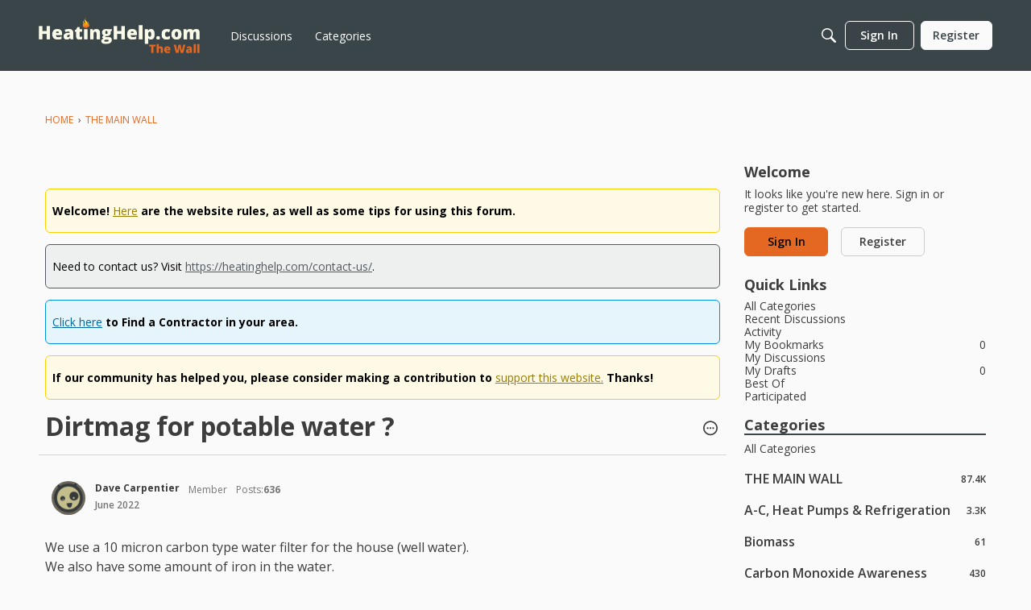

--- FILE ---
content_type: text/html; charset=utf-8
request_url: https://www.google.com/recaptcha/api2/aframe
body_size: 268
content:
<!DOCTYPE HTML><html><head><meta http-equiv="content-type" content="text/html; charset=UTF-8"></head><body><script nonce="BF_WMT94dzImKL30Tt_pkw">/** Anti-fraud and anti-abuse applications only. See google.com/recaptcha */ try{var clients={'sodar':'https://pagead2.googlesyndication.com/pagead/sodar?'};window.addEventListener("message",function(a){try{if(a.source===window.parent){var b=JSON.parse(a.data);var c=clients[b['id']];if(c){var d=document.createElement('img');d.src=c+b['params']+'&rc='+(localStorage.getItem("rc::a")?sessionStorage.getItem("rc::b"):"");window.document.body.appendChild(d);sessionStorage.setItem("rc::e",parseInt(sessionStorage.getItem("rc::e")||0)+1);localStorage.setItem("rc::h",'1769252593246');}}}catch(b){}});window.parent.postMessage("_grecaptcha_ready", "*");}catch(b){}</script></body></html>

--- FILE ---
content_type: application/javascript; charset=utf-8
request_url: https://fundingchoicesmessages.google.com/f/AGSKWxWJxuUCFpGdmlANRaNFEEOstsFUbKN9M7d-z5_IvB6IjTkYqcIBByaoPJI5WVMwOpNCzVYUocHX8K2CvS_PvZ82F78uqsuaoSmRTzkzHcBpWjYJCIT-hBtkv1Dacx3vwv6anL3VneLLlnF4KasWY-auilabBcM7OeqmcYlD1UydQqio4PoHOV0Yvve3/_/abmw.asp/game-ads./admeldscript._ad_utils--adv.js
body_size: -1289
content:
window['35d75f07-e987-4932-b7fc-a23cd7e82e92'] = true;